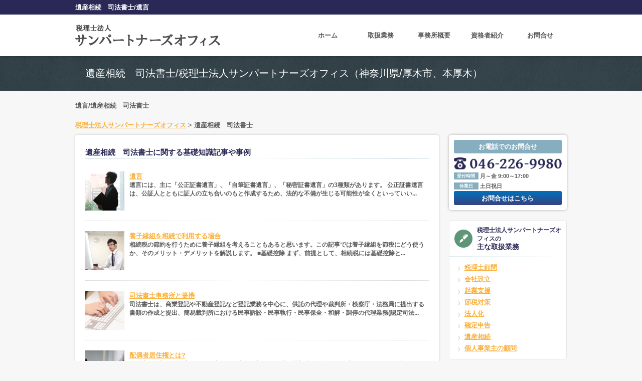

--- FILE ---
content_type: text/html
request_url: http://sunpart.jp/kw/192/
body_size: 23664
content:
<!doctype html>
<html lang="ja">
<head>
<meta charset="utf-8">
<meta http-equiv="X-UA-Compatible" content="IE=Edge, chrome=1">
<meta name="viewport" content="width=device-width, initial-scale=1.0">

<meta name="Keywords" content="遺産相続　司法書士,相続税、資産税,確定申告、税務顧問,会社設立、起業支援、法人化、資金調達" />
<meta name="Description" content="遺産相続　司法書士/税理士法人サンパートナーズオフィス（神奈川県/厚木市、本厚木）/神奈川県厚木市旭町1-22-8 FMビル1F" />
<title>遺産相続　司法書士/税理士法人サンパートナーズオフィス（神奈川県/厚木市、本厚木）</title>


<meta name="format-detection" content="telephone=no"><link rel="stylesheet" href="../../common/css/html5reset.css">
<link rel="stylesheet" href="../../common/css/common.css">
<link rel="stylesheet" href="../../common/css/format.css">
<script src="../../common/js/jquery-1.11.1.min.js"></script>
<script src="../../common/js/jquery-migrate-1.2.1.min.js"></script>
<script src="../../common/js/jquery.zrssfeed.js"></script>
<script src="../../common/js/script.js"></script>
<script src="../../common/js/random.js"></script>
<script src="../../common/js/header.js"></script>

<!-- Local CSS/JS -->
<link rel="stylesheet" href="../../common/css/keyword.css">


<!--[if lt IE 9]>
<link rel="stylesheet" href="../../common/css/ie8fix.css">
<script src="../../common/js/html5shiv.min.js"></script>
<script src="../../common/js/respond.min.js"></script>
<![endif]-->

<!-- Debug>
<link rel="stylesheet" href="../../common/css/w-flat_debug.css">
<script src="../../common/js/w-flat_debug.js"></script>
<!enddebug-->


<script>
(function(w,d,s,l,i){w[l]=w[l]||[];w[l].push({'gtm.start':new Date().getTime(),event:'gtm.js'});var f=d.getElementsByTagName(s)[0],j=d.createElement(s),dl=l!='dataLayer'?'&l='+l:'';j.async=true;j.src='https://www.googletagmanager.com/gtm.js?id='+i+dl;f.parentNode.insertBefore(j,f);})(window,document,'script','dataLayer','GTM-K2CF64D');
</script>

</head>

<body class="double">
<noscript><iframe src="https://www.googletagmanager.com/ns.html?id=GTM-K2CF64D" height="0" width="0" style="display:none;visibility:hidden"></iframe></noscript>
<div id="container">
<header id="header">
	<div class="lead">
	<p>
遺産相続　司法書士/遺言

	</p>
</div>	<div id="headnav" class="cfx">
		<h1><a href="../../"><img src="../../common/img/header/logo.png" width="289" height="43" alt="税理士法人サンパートナーズオフィス"></a></h1>
		<nav id="gnav">
			<ul>
				<li><a href="../../">ホーム</a></li>
				<li><a href="../../field/">取扱業務</a></li>
				<li><a href="../../company/">事務所概要</a></li>
				<li><a href="../../staff/">資格者紹介</a></li>
				<li><a href="../../inq/">お問合せ</a></li>
			</ul>
		</nav>
	</div>
</header>
<!-- //header -->
<div id="splash" class="splash_02"><div class="inr">
	<div id="catch">
			<h2>遺産相続　司法書士/税理士法人サンパートナーズオフィス（神奈川県/厚木市、本厚木）</h2>
		</div>
	</div></div>
<!-- //splash -->
<div class="comments">
	<p>
遺言/遺産相続　司法書士

	</p>
</div>
<!-- //comments -->
<div class="pankz">
	<ol>
				<li><a href="../../">税理士法人サンパートナーズオフィス</a> &gt;</li>
					<li>遺産相続　司法書士</li>
				</ol>
</div>
<div id="eye-c"></div>

<div id="contents" class="cfx">
	<div id="main">
		<div id="eye-m"></div>
		<section class="mfrm">
			<header class="mhead">遺産相続　司法書士に関する基礎知識記事や事例</header>
			<article class="mbody cfx">
	<ul class="casestudy">
		<li class="cfx">
		<a href="../../27/"><img src="../../common/img/contents/news_img06.png" width="78" height="78" alt="遺言">遺言</a>
		<p>遺言には、主に「公正証書遺言」、「自筆証書遺言」、「秘密証書遺言」の3種類があります。 公正証書遺言は、公証人とともに証人の立ち合いのもと作成するため、法的な不備が生じる可能性が全くといっていい...</p></li>
		<li class="cfx">
		<a href="../../53/"><img src="../../common/img/contents/news_img11.png" width="78" height="78" alt="養子縁組を相続で利用する場合">養子縁組を相続で利用する場合</a>
		<p>相続税の節約を行うために養子縁組を考えることもあると思います。この記事では養子縁組を節税にどう使うか、そのメリット・デメリットを解説します。  ■基礎控除 まず、前提として、相続税には基礎控除と...</p></li>
		<li class="cfx">
		<a href="../../20/"><img src="../../common/img/contents/news_img12.png" width="78" height="78" alt="司法書士事務所と提携">司法書士事務所と提携</a>
		<p>司法書士は、商業登記や不動産登記など登記業務を中心に、供託の代理や裁判所・検察庁・法務局に提出する書類の作成と提出、簡易裁判所における民事訴訟・民事執行・民事保全・和解・調停の代理業務(認定司法...</p></li>
		<li class="cfx">
		<a href="../../42/"><img src="../../common/img/contents/news_img02.png" width="78" height="78" alt="配偶者居住権とは?">配偶者居住権とは?</a>
		<p>配偶者居住権とは、亡くなった者の配偶者が、相続開始時に被相続人が所有する建物に居住していた場合に、終身その建物を無償で使用収益できる権利で、相続時の配偶者の保護を目的とする制度の一つです。  従...</p></li>
		<li class="cfx">
		<a href="../../29/"><img src="../../common/img/contents/news_img01.png" width="78" height="78" alt="不動産売買">不動産売買</a>
		<p>遺産相続の際に換価分割を選択した場合には不動産売却を行ない、現金で分割して相続することが出来ます。また、現物分割や代償分割を行なった場合でも、不動産を相続した後に管理が難しく、売却するようなケー...</p></li>
		<li class="cfx">
		<a href="../../31/"><img src="../../common/img/contents/news_img14.png" width="78" height="78" alt="相続放棄">相続放棄</a>
		<p>相続財産の対象にはプラスの財産もマイナスの財産も含まれます。そのため、預貯金や有価証券、不動産などのプラスの財産のほか、借金や損害賠償債務などのマイナスの財産も遺産相続の時には受け継ぐことになり...</p></li>
		<li class="cfx">
		<a href="../../26/"><img src="../../common/img/contents/news_img03.png" width="78" height="78" alt="相続税対策">相続税対策</a>
		<p>相続税対策は、早いうちに行なうことが肝心です。早いうちに相続税対策を始めることによって、計画的に対策を行ない、節税効果をより高めることができます。相続税対策の方法としては、生命保険を活用した対策...</p></li>
		<li class="cfx">
		<a href="../../28/"><img src="../../common/img/contents/news_img05.png" width="78" height="78" alt="事業譲渡">事業譲渡</a>
		<p>相続税対策として株式会社を設立することがあります。特に賃貸経営や駐車場経営をしている場合には、個人事業主ではなく会社として管理や経営をすることにより、日々の経営の中で節税をできるほか、相続時の相...</p></li>
		</ul>
</article>		</section>
		<!-- //mfrm -->

		<section id="caseexample" class="mfrm">
	<header class="mhead">税理士法人サンパートナーズオフィスが提供する基礎知識と事例</header>
	<article class="mbody">
		<ul class="cfx" randomdisplay="6">
					<li><a href="../../69/"><img src="../../common/img/contents/news_img11.png" width="68" height="68" alt="会社設立時の資本金はいくらにするべき?決め方や注意点など">会社設立時の資...</a>
				<p> 個人事業主の方で会社設立を検討されていらっしゃる方や、会社員をや...</p></li>
					<li><a href="../../25/"><img src="../../common/img/contents/news_img09.png" width="68" height="68" alt="賃貸経営">賃貸経営</a>
				<p>賃貸経営を行ないアパート収入・賃貸収入を得ている場合には、物件の管...</p></li>
					<li><a href="../../13/"><img src="../../common/img/contents/news_img02.png" width="68" height="68" alt="合同会社">合同会社</a>
				<p>合同会社は、別名「日本版LLC」とも呼ばれ、2006年施行の新会社...</p></li>
					<li><a href="../../21/"><img src="../../common/img/contents/news_img03.png" width="68" height="68" alt="弁護士事務所と提携">弁護士事務所と提携</a>
				<p>弁護士は、ほとんどの法律事務を処理することができ、幅広い分野にわた...</p></li>
					<li><a href="../../53/"><img src="../../common/img/contents/news_img11.png" width="68" height="68" alt="養子縁組を相続で利用する場合">養子縁組を相続...</a>
				<p>相続税の節約を行うために養子縁組を考えることもあると思います。この...</p></li>
					<li><a href="../../72/"><img src="../../common/img/contents/news_img04.png" width="68" height="68" alt="会社設立時に活用できる補助金の種類と特徴">会社設立時に活...</a>
				<p> 会社を設立する際には、初期費用や運転資金などさまざまな資金が必要...</p></li>
					<li><a href="../../63/"><img src="../../common/img/contents/news_img05.png" width="68" height="68" alt="自己資金なしでも起業時の創業融資は受けられる?">自己資金なしで...</a>
				<p> 起業に関するご相談は多く頂戴しますが、中でも多く頂戴するご相談は...</p></li>
					<li><a href="../../26/"><img src="../../common/img/contents/news_img03.png" width="68" height="68" alt="相続税対策">相続税対策</a>
				<p>相続税対策は、早いうちに行なうことが肝心です。早いうちに相続税対策...</p></li>
					<li><a href="../../38/"><img src="../../common/img/contents/news_img06.png" width="68" height="68" alt="確定申告する際の必要書類とは">確定申告する際...</a>
				<p>確定申告とは、個人事業主などの方が一年の収入や所得税の納税額を申告...</p></li>
				</ul>
	</article>
</section>
	</div>
	<!-- //main -->

	<aside id="side" class="cfx">
		<div id="side-a">
				<section id="contacts">
	<h3>お電話でのお問合せ</h3>
		<a href="tel:0462269980"><img class="fit" src="../../common/img/splash/tel.png" width="215" height="auto" alt="TEL:046-226-9980"></a>
		<dl class="cfx">
		<dt>受付時間</dt>
		<dd>月～金 9:00～17:00</dd>
	</dl>
	<dl class="cfx">
		<dt>休業日</dt>
		<dd>土日祝日</dd>
	</dl>
	<a class="btn" href="../../inq/"><span class="tel_btn">お問合せはこちら</span></a>
</section>
<section id="ctg_02" class="sfrm">
	<header class="shead"><span class="qdw">税理士法人サンパートナーズオフィスの</span><br />主な取扱業務</header>
	<article class="sbody">
		<ul class="anclist">
					<li><a href="../../c/1/">税理士顧問</a></li>
					<li><a href="../../c/2/">会社設立</a></li>
					<li><a href="../../c/3/">起業支援</a></li>
					<li><a href="../../c/4/">節税対策</a></li>
					<li><a href="../../c/5/">法人化</a></li>
					<li><a href="../../c/6/">確定申告</a></li>
					<li><a href="../../c/7/">遺産相続</a></li>
					<li><a href="../../c/8/">個人事業主の顧問</a></li>
				</ul>
	</article>
</section>		</div>

		<div id="side-b">
			<section id="ctg_03" class="sfrm">
	<header class="shead"><span class="qdw">税理士法人サンパートナーズオフィス</span><br />よく検索されるキーワード</header>
	<article class="sbody">
		<dl class="accordion">
								<dt>会社設立</dt>
			<dd>
				<ul class="accordionlist">
										<li><a href="../../kw/55/">合同会社　会社名</a></li>
										<li><a href="../../kw/73/">株式会社　設立</a></li>
										<li><a href="../../kw/57/">法人　合同会社</a></li>
										<li><a href="../../kw/90/">会社設立　資本金</a></li>
										<li><a href="../../kw/81/">企業　資金調達</a></li>
										<li><a href="../../kw/75/">一般法人　設立</a></li>
										<li><a href="../../kw/40/">合同会社　設立　流れ</a></li>
										<li><a href="../../kw/88/">会社設立　費用　経費</a></li>
										<li><a href="../../kw/33/">合同会社　設立　必要書類</a></li>
										<li><a href="../../kw/30/">合同会社　メリット</a></li>
										<li><a href="../../kw/59/">会社設立　手続き</a></li>
										<li><a href="../../kw/27/">合同会社</a></li>
										<li><a href="../../kw/78/">起業　資金調達</a></li>
										<li><a href="../../kw/89/">マイクロ法人　メリット</a></li>
										<li><a href="../../kw/66/">起業　手続き</a></li>
										<li><a href="../../kw/63/">株式会社　設立　手続き</a></li>
										<li><a href="../../kw/20/">法人成り</a></li>
										<li><a href="../../kw/46/">会社設立　費用　合同会社</a></li>
										<li><a href="../../kw/84/">中小企業　融資</a></li>
										<li><a href="../../kw/71/">会社　手続き</a></li>
									</ul>
			</dd>
											<dt>地域</dt>
			<dd>
				<ul class="accordionlist">
										<li><a href="../../kw/246/">厚木市　節税対策</a></li>
										<li><a href="../../kw/259/">小田原市　法人化</a></li>
										<li><a href="../../kw/267/">本厚木　税理士顧問</a></li>
										<li><a href="../../kw/241/">東京都　法人化</a></li>
										<li><a href="../../kw/254/">海老名市　確定申告</a></li>
										<li><a href="../../kw/276/">厚木市　資金調達</a></li>
										<li><a href="../../kw/233/">神奈川県　起業支援</a></li>
										<li><a href="../../kw/269/">本厚木　起業支援</a></li>
										<li><a href="../../kw/274/">本厚木　融資</a></li>
										<li><a href="../../kw/249/">海老名市　税理士顧問</a></li>
										<li><a href="../../kw/271/">本厚木　法人化</a></li>
										<li><a href="../../kw/240/">東京都　節税対策</a></li>
										<li><a href="../../kw/273/">本厚木　資金調達</a></li>
										<li><a href="../../kw/250/">海老名市　会社設立</a></li>
										<li><a href="../../kw/256/">小田原市　会社設立</a></li>
										<li><a href="../../kw/275/">本厚木　顧問税理士</a></li>
										<li><a href="../../kw/234/">神奈川県　節税対策</a></li>
										<li><a href="../../kw/263/">藤沢市　起業支援</a></li>
										<li><a href="../../kw/228/">海老名市　税理士法人</a></li>
										<li><a href="../../kw/236/">神奈川県　確定申告</a></li>
									</ul>
			</dd>
											<dt>法人化</dt>
			<dd>
				<ul class="accordionlist">
										<li><a href="../../kw/124/">フランチャイズ　契約</a></li>
										<li><a href="../../kw/121/">法人成り　手続き</a></li>
										<li><a href="../../kw/120/">法人成り　消費税</a></li>
										<li><a href="../../kw/116/">フランチャイズ</a></li>
										<li><a href="../../kw/118/">法人化　タイミング</a></li>
										<li><a href="../../kw/122/">法人成り　メリット</a></li>
										<li><a href="../../kw/125/">法人成　メリット　デメリット</a></li>
										<li><a href="../../kw/123/">法人成り　タイミング</a></li>
										<li><a href="../../kw/119/">法人　成り</a></li>
										<li><a href="../../kw/117/">賃貸経営</a></li>
									</ul>
			</dd>
											<dt>相続税(個人)</dt>
			<dd>
				<ul class="accordionlist">
										<li><a href="../../kw/165/">貴金属　相続</a></li>
										<li><a href="../../kw/194/">司法書士　遺産相続</a></li>
										<li><a href="../../kw/147/">不動産売却</a></li>
										<li><a href="../../kw/205/">事業承継計画</a></li>
										<li><a href="../../kw/197/">承継者</a></li>
										<li><a href="../../kw/164/">自動車　相続</a></li>
										<li><a href="../../kw/176/">遺産分割対象</a></li>
										<li><a href="../../kw/155/">相続税に強い</a></li>
										<li><a href="../../kw/188/">遺産相続とは</a></li>
										<li><a href="../../kw/156/">遺産継承</a></li>
										<li><a href="../../kw/181/">代償分割</a></li>
										<li><a href="../../kw/201/">事業継承　事業承継</a></li>
										<li><a href="../../kw/162/">小切手　相続</a></li>
										<li><a href="../../kw/146/">事業譲渡</a></li>
										<li><a href="../../kw/163/">有価証券　相続</a></li>
										<li><a href="../../kw/198/">事業承継　相続</a></li>
										<li><a href="../../kw/170/">税金　相続</a></li>
										<li><a href="../../kw/183/">遺産相続</a></li>
										<li><a href="../../kw/213/">相続税　配偶者控除</a></li>
										<li><a href="../../kw/172/">損害賠償債務　相続</a></li>
									</ul>
			</dd>
											<dt>確定申告(個人)</dt>
			<dd>
				<ul class="accordionlist">
										<li><a href="../../kw/129/">確定申告　医療費控除</a></li>
										<li><a href="../../kw/139/">確定申告　領収書　不要</a></li>
										<li><a href="../../kw/128/">書面添付実施</a></li>
										<li><a href="../../kw/130/">確定申告　やり方</a></li>
										<li><a href="../../kw/136/">確定申告　郵送</a></li>
										<li><a href="../../kw/140/">領収書　保管期限</a></li>
										<li><a href="../../kw/127/">確定申告</a></li>
										<li><a href="../../kw/134/">確定申告　ネット</a></li>
										<li><a href="../../kw/126/">個人</a></li>
										<li><a href="../../kw/133/">確定申告　時期</a></li>
										<li><a href="../../kw/135/">確定申告　スマホ</a></li>
										<li><a href="../../kw/137/">確定申告　いつまで</a></li>
										<li><a href="../../kw/131/">確定申告　必要書類</a></li>
										<li><a href="../../kw/132/">確定申告　期間</a></li>
										<li><a href="../../kw/138/">青色申告　白色申告　違い</a></li>
									</ul>
			</dd>
											<dt>税理士顧問</dt>
			<dd>
				<ul class="accordionlist">
										<li><a href="../../kw/2/">月次顧問</a></li>
										<li><a href="../../kw/17/">資金繰り　改善</a></li>
										<li><a href="../../kw/9/">経理　外注</a></li>
										<li><a href="../../kw/19/">顧問税理士　契約</a></li>
										<li><a href="../../kw/18/">経営分析　指標</a></li>
										<li><a href="../../kw/3/">簡易顧問</a></li>
										<li><a href="../../kw/13/">税務調査　税理士</a></li>
										<li><a href="../../kw/4/">顧問料　安い</a></li>
										<li><a href="../../kw/7/">税務相談　初回無料</a></li>
										<li><a href="../../kw/8/">経理　アウトソーシング</a></li>
										<li><a href="../../kw/11/">税務調査　期間</a></li>
										<li><a href="../../kw/12/">税務調査　個人事業主</a></li>
										<li><a href="../../kw/16/">資金繰り　ショート</a></li>
										<li><a href="../../kw/14/">税務調査　流れ</a></li>
										<li><a href="../../kw/10/">顧問　税理士</a></li>
										<li><a href="../../kw/1/">税務顧問</a></li>
										<li><a href="../../kw/5/">ワンストップサービス</a></li>
										<li><a href="../../kw/6/">サンニュース</a></li>
										<li><a href="../../kw/15/">中小企業　資金繰り</a></li>
									</ul>
			</dd>
											<dt>節税対策</dt>
			<dd>
				<ul class="accordionlist">
										<li><a href="../../kw/112/">税金対策　法人</a></li>
										<li><a href="../../kw/110/">生命保険　相続税</a></li>
										<li><a href="../../kw/105/">節税対策　法人</a></li>
										<li><a href="../../kw/99/">節税対策</a></li>
										<li><a href="../../kw/107/">個人事業主　節税</a></li>
										<li><a href="../../kw/108/">減価償却　計算</a></li>
										<li><a href="../../kw/104/">不動産会社と提携</a></li>
										<li><a href="../../kw/106/">不動産投資　節税</a></li>
										<li><a href="../../kw/109/">減価償却　資産</a></li>
										<li><a href="../../kw/100/">土地活用</a></li>
										<li><a href="../../kw/102/">損害保険</a></li>
										<li><a href="../../kw/101/">生命保険</a></li>
										<li><a href="../../kw/111/">生命保険　相続　対策</a></li>
										<li><a href="../../kw/115/">合同会社　税金</a></li>
										<li><a href="../../kw/114/">合同会社　節税</a></li>
										<li><a href="../../kw/113/">役員報酬　節税</a></li>
										<li><a href="../../kw/103/">保険　活用</a></li>
									</ul>
			</dd>
											<dt>起業支援</dt>
			<dd>
				<ul class="accordionlist">
										<li><a href="../../kw/93/">起業支援</a></li>
										<li><a href="../../kw/96/">司法書士事務所と提携</a></li>
										<li><a href="../../kw/94/">社会保険労務士</a></li>
										<li><a href="../../kw/98/">創業融資　自己資金なし</a></li>
										<li><a href="../../kw/97/">弁護士事務所と提携</a></li>
										<li><a href="../../kw/95/">社会保険労務士と提携</a></li>
									</ul>
			</dd>
											<dt>顧問(個人)</dt>
			<dd>
				<ul class="accordionlist">
										<li><a href="../../kw/218/">個人事業主　税金</a></li>
										<li><a href="../../kw/224/">インボイス制度　フリー ランス</a></li>
										<li><a href="../../kw/214/">個人</a></li>
										<li><a href="../../kw/221/">個人事業主　消費税</a></li>
										<li><a href="../../kw/215/">個人事業主</a></li>
										<li><a href="../../kw/219/">個人事業主　確定申告</a></li>
										<li><a href="../../kw/217/">自計化</a></li>
										<li><a href="../../kw/216/">コンビニ経営者</a></li>
										<li><a href="../../kw/223/">インボイス制度　とは</a></li>
										<li><a href="../../kw/220/">個人事業主　経費</a></li>
										<li><a href="../../kw/222/">個人事業主　節税</a></li>
									</ul>
			</dd>
							</dl>
	</article>
</section>		</div>
	</aside>
	<!-- //side -->

</div>
<!-- //contents -->

<div class="comments">
	<p>
遺言|遺産相続　司法書士

	</p>
</div>
<!-- //comments -->
<footer id="footer">
	<div class="lead">
	<p>
遺言/遺産相続　司法書士

	</p>
</div>	<div id="footnav" class="cfx">
		<nav id="fnav">
			<ul class="cfx">
				<li><a href="../../privacypolicy/">プライバシーポリシー</a></li>
				<li><a href="../../inq/">お問合せ</a></li>
			</ul>
		</nav>
		<p class="copyright">&copy; 税理士法人サンパートナーズオフィス All rights Reserved.</p>
	</div>
</footer>
<!-- //footer -->

<p id="pagetop"><a href="javascript:void(0);">ページトップへ</a></p>
</div>
<!-- //container -->
</body>
</html>

--- FILE ---
content_type: text/css
request_url: http://sunpart.jp/common/css/common.css
body_size: 30114
content:
@charset "utf-8";

/*=========================================================== */
/* Common Setteing
============================================================= */

body {
	margin: 0;
	padding: 0;
	background: #f7f7f7;
	line-height: 1.5;
	font-size: 13px;
	color: #5a5a5a;
	font-weight: 600;
	font-family:Avenir , "Open Sans" , "Helvetica Neue" , Helvetica , Arial , Verdana , Roboto , "游ゴシック" , "Yu Gothic" , "游ゴシック体" , "YuGothic" , "ヒラギノ角ゴ Pro W3" , "Hiragino Kaku Gothic Pro" , "Meiryo UI" , "メイリオ" , Meiryo , "ＭＳ Ｐゴシック" , "MS PGothic" , sans-serif;
}

/* base font size */
/*
8px =>	66%
9px =>	76%
10px =>	84%
11px =>	92%
12px =>	100% (base size)
13px =>	108%
14px =>	116%
15px =>	124%
16px =>	132%
17px =>	140%
18px =>	148%
20px =>	166%
24px =>	200%
*/

/* Link Color */
a:link {
	color: #fbb03b;
	text-decoration: underline;

	-webkit-transition: all 0.4s ease;
	-moz-transition: all 0.4s ease;
	-o-transition: all 0.4s ease;
	transition: all 0.4s ease;
}
a:visited {	color: #fbb03b; text-decoration: underline;}
a:hover {	color: #fb4f3b; text-decoration: none;}
a:active {	color: #fb4f3b; text-decoration: none;}

/* bottom space fix for img */
img { vertical-align: bottom; }


/*=========================================================== */
/* clearfix
============================================================= */
/* Modern browsers like Firefox, Safari, Opera */
.cfx:after {
	content: ".";
	display: block;
	height: 0;
	clear: both;
	visibility: hidden;
}
/* IE 7 and MacIE*/
.cfx {	display: inline-block;}

/* Hides from IE-mac \*/
* html .cfx {	height: 1%;}
.cfx {	display: block;}
/* End hide from IE-mac */



/*=========================================================== */
/* container
============================================================= */
#container {
	position: relative;
	min-width: 1000px;
	padding-top: 110px;
}


@media only screen and (min-width: 0px) and (max-width:480px) {
	#container {
		min-width: 320px;
		width: auto;
		padding-top: 0;
	}

}



/*=========================================================== */
/* header
============================================================= */
#header {
	position: fixed;
	z-index: 9999;
	left: 0;
	top: 0;
	width: 100%;
	min-width: 1000px;
	background-color: #FFFFFF;
	-webkit-box-shadow: 0 0 5px 0 rgba(0,0,0,0.3);
	box-shadow: 0 0 5px 0 rgba(0,0,0,0.3);
}

@media only screen and (min-width: 0px) and (max-width:480px) {
	#header {
		position: static;
		width: 100%;
		min-width: 320px;
	}
}

/* lead
------------------------------------------------------------- */
#header .lead {
	min-width: 1000px;
	margin: 0 auto;
	background-color: #292856;
}
#header .lead p {
	width: 980px;
	min-width: 980px;
	margin: 0 auto;
	padding: 5px 0;
	color: #fff;
}

@media only screen and (min-width: 0px) and (max-width:480px) {

	#header .lead {
		min-width: 320px;
	}
	#header .lead p {
		width: auto;
		min-width: 280px;
		padding: 5px;
	}
}


/* header navi
------------------------------------------------------------- */
#headnav {
	width: 980px;
	min-width: 980px;
	margin: 0 auto;
	padding-left:10px;
	padding-right:10px;
}
#headnav h1 {
	float: left;
	margin-top: 20px;
	margin-bottom: 20px;
}
#headnav nav {
	float: right;
}
#headnav nav ul {
	width: 530px;
	height: 20px;
}
#headnav nav ul li {
	display: table;
	float: left;
	width:20%;
}
#headnav nav ul li.current {
}
#headnav nav ul li:hover {
}
#headnav nav ul li a {
	display: table-cell;
	overflow: hidden;
	width: 100%;
	height: 100%;
	text-align: center;
	vertical-align: middle;
	padding-top: 32px;
	padding-bottom: 30px;
	padding-left: 20px;
	padding-right: 20px;
	text-decoration: none;
	color: #555555;
	font-size: 100%;
	/*border-right:solid 1px #ffffff;*/
}

#headnav nav ul li.current a,
#headnav nav ul li a:hover {
	background-color: #f7f7f7;
	color: #0071bc;
}
#headnav nav ul li a:active {
	color: #29abe2;
}

@media only screen and (min-width: 0px) and (max-width:480px) {

	#headnav {
		width: auto;
		min-width: 320px;
		padding-left:0px;
		padding-right:0px;
	}
	#headnav h1 {
		float: none;
		margin: 0 auto;
		padding: 20px 0;
		text-align: center;
	}
	#headnav h1 a img {
		max-width:95%;
		height:auto;
	}
	#headnav nav {
		float: none;
	}
	#headnav nav ul {
		width: auto;
		height: 46px;
		margin-top: 0;
	}
	#headnav nav ul li {
		display: table;
		float: left;
		width: 20%;
		height: auto;
	}
	#headnav nav ul li a {
		display: table-cell;
		overflow: hidden;
		width: 100%;
		height: 100%;
		padding: 15px 0;
		font-size: 92%;
		background: none !important;
	}
		/* IE7fix */
		*:first-child+html #headnav nav ul li a {
			display: block;
			zoom: 1;
			width: 20%;
			height: 44px;
			padding-top: 22px;
			vertical-align: middle;
		}

}



/*=========================================================== */
/* splash
============================================================= */
#splash {
	background-repeat: repeat;
	background-image: url(../img/footer/bg_foot.jpg);
}
#splash .inr {
	position: relative;
	width: 980px;
	min-width: 980px;
	margin: 0 auto;
	padding: 20px 10px;
}

@media only screen and (min-width: 0px) and (max-width:480px) {
	#splash {
		height: auto;
		background-repeat: no-repeat;
		background-position: center bottom;
	}
	.splash_02 {
		/*background-image: url(../img/splash/splash_default02.jpg);*/
	}
	.splash_03 {
		background-image: url(../img/splash/splash_default03.jpg);
	}
	#splash .inr {
		position: static;
		width: auto;
		min-width: 320px;
		padding: 0 0 0;
	}
}




/* catch copy
------------------------------------------------------------- */
#catch {
	position: static;

}
#catch h2 {
	font-weight: normal;
	font-size: 150%;
	color: #fff;
	padding-left:20px;
}

@media only screen and (min-width: 0px) and (max-width:480px) {
	#catch {
		position: static;
	}
	#catch h2 {
		margin-bottom: 0;
		padding-top:10px;
		padding-bottom:10px;
		padding-left:10px;
		padding-right:10px;
		font-size: 148%;
		text-align: center;
	}
	#catch p br {
		display: none;
	}
}


/* contacts
------------------------------------------------------------- */
#contacts {
	margin-top: 20px;
	padding: 10px;
}
#contacts dl {
	width: 100%;
	line-height: 1;
	font-size: 92%;
	margin: 3px 0;
}
#contacts dl dt {
	float: left;
	margin-top: 3px;
	padding: 3px;
	background-color: #86aebf;
	color: #fff;
	text-align: center;
	font-size: 75%;
	width:20%;
}
#contacts dl dd {
	float: left;
	width: auto;
	margin-top: 5px;
	padding-left: 3px;
	padding-right: 3px;
	font-size: 90%;
}
#contacts p {
	font-size: 11px;
	margin-bottom: 5px;
}
#contacts h3 {
	margin-bottom: 8px;
	padding: 4px 0;
	background-color: #86aebf;
	text-align: center;
	color: #fff;
	font-weight:bold;

	-webkit-border-radius: 3px;
	border-radius: 3px;
}

@media only screen and (min-width: 0px) and (max-width:480px) {
	#contacts {
		position: static;
		height: auto;
		width: auto;
		margin: 10px 0;
		background-color: #FFFFFF;
	}
	#contacts dl {
	}
	#contacts dl dt {
		width: 92px;
	}
	#contacts dl dd {
		width: auto;
	}

}


/*=========================================================== */
/* comments
============================================================= */
.comments {
	clear: both;
	width: 980px;
	margin: 0 auto;
	padding: 20px 10px 20px;
}

@media only screen and (min-width: 0px) and (max-width:480px) {
	.comments {
		clear: both;
		width: auto;
		min-width: 300px;
		padding: 5px 10px;
	}
}



/*=========================================================== */
/* contents
============================================================= */
/* contents layout
------------------------------------------------------------- */
#contents {
	position: relative;
	width: 980px;
	margin: 0 auto;
}
#main {
	float: left;
	width: 74%;
	margin-right: -26%;
	padding-right: 26%
}
#side {
	float: right;
	width: 24%;
}

@media only screen and (min-width: 0px) and (max-width:480px) {
	#contents {
		width: auto;
		min-width: 300px;
		padding: 10px;
	}
	#main {
		float: none;
		width: auto;
	}
	#side {
		float: none;
		width: auto;
		margin-top: 10px;
	}
}



/* layout changer
------------------------------------------------------------- */
/* single mode */
body.single #main {	width: 100%;}
body.single #side {	width: 100%;}
body.single #side #side-a { width: 100%;}
body.single #side #side-b { width: 100%;}

@media only screen and (min-width: 0px) and (max-width:480px) {

}


/* double mode */
body.double #main {
	float: left;
	width: 74%;
	margin-right: -26%;
	padding-right: 26%
}
body.double #side {
	float: right;
	width: 24%;
}
body.double #side #side-a { width: auto;}
body.double #side #side-b { width: auto;}

body.double #side #contacts {
	background-color: #ffffff;
	border-radius: 5px;
	box-shadow: 0px 0px 5px 0px rgba(0,0,0,0.3);
	-moz-box-shadow: 0px 0px 5px 0px rgba(0,0,0,0.3);
	-webkit-box-shadow: 0px 0px 5px 0px rgba(0,0,0,0.3);
}

@media only screen and (min-width: 0px) and (max-width:480px) {
	body.double #main {
		float: none;
		width: 100%;
		margin-right: 0;
		padding-right: 0;
	}
	body.double #side {
		float: none;
		width: 100%;
	}
}


/* double-l mode */
body.double-l #main {
	float: right;
	width: 74%;
	margin-left: -26%;
	padding-left: 26%
}
body.double-l #side {
	float: left;
	width: 24%;
}
body.double-l #side #side-a { width: auto;}
body.double-l #side #side-b { width: auto;}

@media only screen and (min-width: 0px) and (max-width:480px) {
	body.double-l #main {
		float: none;
		width: 100%;
		margin-left: 0;
		padding-left: 0;
	}
	body.double-l #side {
		float: none;
		width: 100%;
	}
}


/* multi mode */
body.multi #main {
	float: left;
	width: 100%;
	margin-right: -26%;
}
body.multi #main > section,
body.multi #main > article,
body.multi #main > div {
	width: auto;
	margin-left: 26%;
	margin-right: 26%;
}
body.multi #side {
	float: right;
	clear: right;
	width: 24%;
}
body.multi #side #side-a {
	position: absolute;
	top: 0;
	left: 0;
	width: 24%;
	margin: 0;
}
body.multi #side #side-b {
	position: absolute;
	top: 0;
	right: 0;
	width: 24%;
}

@media only screen and (min-width: 0px) and (max-width:480px) {
	body.multi #main {
		float: none;
		width: 100%;
		margin-right: 0;
	}
	body.multi #main > section,
	body.multi #main > article,
	body.multi #main > div {
		width: auto;
		margin-left: 0;
		margin-right: 0;
	}
	body.multi #side {
		float: none;
		clear: none;
		width: auto;
	}
	body.multi #side #side-a {
		position: static;
		width: auto;
		margin: 0;
	}
	body.multi #side #side-b {
		position: static;
		width: auto;
		margin-top: 10px;
	}
}



/* multi2 mode */
body.multi2 #main {
	float: left;
	width: 48%;
	margin: 0;
	padding: 0;
}
body.multi2 #main > section,
body.multi2 #main > article,
body.multi2 #main > div {
	width: auto;
}
body.multi2 #side {
	float: right;
	width: 50%;
}
body.multi2 #side #side-a {
	float: left;
	width: 48%;
}
body.multi2 #side #side-b {
	float: right;
	width: 48%;
}

@media only screen and (min-width: 0px) and (max-width:480px) {
	body.multi2 #main {
		float: none;
		width: auto;
		margin: 0;
		padding: 0;
	}
	body.multi2 #side {
		float: none;
		width: auto;
	}
	body.multi2 #side #side-a {
		float: none;
		width: auto;
	}
	body.multi2 #side #side-b {
		float: none;
		width: auto;
		margin-top: 10px;
	}
}




/* multi2-l mode */
body.multi2-l #main {
	float: right;
	width: 48%;
	margin: 0;
	padding: 0;
}
body.multi2-l #main > section,
body.multi2-l #main > article,
body.multi2-l #main > div {
	width: auto;
}
body.multi2-l #side {
	float: left;
	width: 50%;
}
body.multi2-l #side #side-a {
	float: left;
	width: 48%;
}
body.multi2-l #side #side-b {
	float: right;
	width: 48%;
}

@media only screen and (min-width: 0px) and (max-width:480px) {
	body.multi2-l #main {
		float: none;
		width: auto;
		margin: 0;
		padding: 0;
	}
	body.multi2-l #side {
		float: none;
		width: auto;
	}
	body.multi2-l #side #side-a {
		float: none;
		width: auto;
	}
	body.multi2-l #side #side-b {
		float: none;
		width: auto;
		margin-top: 10px;
	}
}




/* first contents margin cut
------------------------------------------------------------- */
#main > section:first-child,
#main > article:first-child,
#main > div:first-child,
body.double #side-a > section:first-child,
body.double #side-a > article:first-child,
body.double #side-a > div:first-child,
body.double-l #side-a > section:first-child,
body.double-l #side-a > article:first-child,
body.double-l #side-a > div:first-child,
body.multi #side-a > section:first-child,
body.multi #side-a > article:first-child,
body.multi #side-a > div:first-child,
body.multi #side-b > section:first-child,
body.multi #side-b > article:first-child,
body.multi #side-b > div:first-child,
body.multi2 #side-a > section:first-child,
body.multi2 #side-a > article:first-child,
body.multi2 #side-a > div:first-child,
body.multi2 #side-b > section:first-child,
body.multi2 #side-b > article:first-child,
body.multi2 #side-b > div:first-child,
body.multi2-l #side-a > section:first-child,
body.multi2-l #side-a > article:first-child,
body.multi2-l #side-a > div:first-child,
body.multi2-l #side-b > section:first-child,
body.multi2-l #side-b > article:first-child,
body.multi2-l #side-b > div:first-child {
	margin-top: 0 !important;
}
#main div#eye-m + section.mfrm,
#main div#eye-m + article,
#main div#eye-m + div {
	margin-top: 0 !important;
	margin-bottom: 20px;
}


/*=========================================================== */
/* main
============================================================= */

/* frame : main area
------------------------------------------------------------- */
#main .mfrm {
	margin-top: 20px;
	padding: 20px;
	background-color: #ffffff;
	border-radius: 5px;

	/* box-shadow */
	box-shadow:0px 0px 4px 0px rgba(0,0,0,0.2);
	-moz-box-shadow:0px 0px 4px 0px rgba(0,0,0,0.2);
	-webkit-box-shadow:0px 0px 4px 0px rgba(0,0,0,0.2);
}
#main .mfrm .mhead {
	padding: 5px 0 3px 0;
	border-bottom: 1px dotted #cce0e5;
	line-height: 1.3;
	font-size: 116%;
	color: #292856;
	font-weight: 600;
}
#main .mfrm .mbody {
	margin-top: 15px;
}
@media only screen and (min-width: 0px) and (max-width:480px) {
	body #main .mfrm {
		margin-top: 10px;
	}
}
/**/
.chead {
	padding-bottom: 10px;
	border-bottom: 1px solid #cccccc;
	font-size: 135%;
	text-align: center;
	color: #292856;
	font-weight: bolder;
	font-family:"Roboto Slab" , Garamond , "Times New Roman" , "游明朝" , "Yu Mincho" , "游明朝体" , "YuMincho" , "ヒラギノ明朝 Pro W3" , "Hiragino Mincho Pro" , "HiraMinProN-W3" , "HGS明朝E" , "ＭＳ Ｐ明朝" , "MS PMincho" , serif;
}
.top_mfrm {
	margin-bottom: 20px;
}

@media only screen and (min-width: 0px) and (max-width:480px) {
	.chead {
		font-size: 115%;
	}
}


/* inner frame : main area
------------------------------------------------------------- */
#main .inrfrm {
	margin-top: 20px;
	padding: 18px;
	background-color: #FFFFFF;
	border: 2px solid #DDDDDD;

	-webkit-border-radius: 5px;
	border-radius: 5px;
}





/* contents guide
------------------------------------------------------------- */
#contguide {}
#contguide .col2set .cols .mbody p {
	margin-top: 10px;
}

/* for single */
body.single #main #contguide .col2set {
	float: right;
	width: 490px;
}
body.single #main #contguide .col2set:first-child {
	float: left;
}
body.single #main #contguide .col2set .cols {
	width: 195px;
}
body.single #main #contguide .col2set .cols .fit {
	width: 100%;
	height: auto;
}

/* for double */
body.double #main #contguide .col2set,
body.double-l #main #contguide .col2set {
}
body.double #main #contguide .col2set .cols,
body.double-l #main #contguide .col2set .cols {
	width: 310px;
	height: auto;
}
body.double #main #contguide .col2set:first-child .cols {
	margin-top: 0;
}

/* for multi */
body.multi #main #contguide .col2set .cols,
body.multi2 #main #contguide .col2set .cols,
body.multi2-l #main #contguide .col2set .cols {
	float: none;
	width: auto;
}
body.multi #main #contguide .col2set .cols .fit,
body.multi2 #main #contguide .col2set .cols .fit,
body.multi2-l #main #contguide .col2set .cols .fit {
	width: 100%;
	height: auto;
}


@media only screen and (min-width: 0px) and (max-width:480px) {
	body.single #main #contguide .col2set {
		width: auto;
	}
	body.single #main #contguide .col2set .cols,
	body.double #main #contguide .col2set .cols,
	body.double-l #main #contguide .col2set .cols,
	body.multi #main #contguide .col2set .cols,
	body.multi2 #main #contguide .col2set .cols,
	body.multi2-l #main #contguide .col2set .cols {
		float: none;
		width: auto;
		margin-top: 10px;
	}
	body #main #contguide .col2set .cols {
		width: auto;
	}
	body.double #main #contguide .col2set:first-child .cols {
		margin-top: 10px;
	}
	body.double #main #contguide .col2set:first-child .cols:first-child {
		margin-top: 0;
	}

}





/* case
------------------------------------------------------------- */
#caseexample {}
#caseexample .mbody ul {
	width: auto;
	margin-left: -20px;
}
#caseexample .mbody ul li {
	float: left;
	overflow: hidden;
	width: 220px;
	height: 68px;
	margin-left: 20px;
	margin-bottom:10px;
	padding-top: 10px;
	padding-bottom: 0px;
	padding-left: 0px;
	padding-right: 0px;
}
#caseexample .mbody ul li img {
	float: left;
	margin-right: 10px;
}
#caseexample .mbody ul li p {
	font-size: 85%;
}

/* for single */
body.single #caseexample .mbody ul li {
	width: 306px;
}

/* for double */
body.double #caseexample .mbody ul li,
body.double-l #caseexample .mbody ul li {
	width: 213px;
}

/* for multi */
body.multi #caseexample .mbody ul,
body.multi2 #caseexample .mbody ul,
body.multi2-l #caseexample .mbody ul {
	width: auto;
	margin-left: 0;
}

body.multi #caseexample .mbody ul li,
body.multi2 #caseexample .mbody ul li,
body.multi2-l #caseexample .mbody ul li {
	width: 100%;
	margin-left: 0;
}

@media only screen and (min-width: 0px) and (max-width:480px) {
	#caseexample .mbody ul {
		width: auto;
		margin-left: 0;
	}
	#caseexample .mbody ul li {
		float: none;
		overflow: hidden;
		width: auto;
		height: auto;
		margin-left: 0;
		padding: 5px 0;
	}

	body.single #caseexample .mbody ul li,
	body.double #caseexample .mbody ul li,
	body.double-l #caseexample .mbody ul li,
	body.multi #caseexample .mbody ul li,
	body.multi2 #caseexample .mbody ul li,
	body.multi2-l #caseexample .mbody ul li {
		width: auto;
		margin-top: 10px;
	}


}


/* detail
------------------------------------------------------------- */
#detail {
}

#detail p {
	margin-top: 1em;
}






/*=========================================================== */
/* side
============================================================= */
/* side frame
------------------------------------------------------------- */
#side .sfrm {
	margin-top: 20px;
	background-color: #ffffff;
	border-radius: 5px;
	border: 1px solid #e6e6e6;
}
#side .sfrm .shead {
	min-height: 36px;
	padding: 10px 10px 10px 55px;
	background-color: #fff;
	background-position: 10px center;
	background-repeat: no-repeat;
	border-radius: 5px 5px 0 0 ;
	line-height: 1.3;
	font-size: 105%;
	font-weight: bold;
	color: #292856;
}
#side #ctg_01 .shead {
	background-image: url(../img/bullet/icoctg_01.png);
}
#side #ctg_02 .shead {
	background-image: url(../img/bullet/icoctg_02.png);
}
#side #ctg_03 .shead {
	background-image: url(../img/bullet/icoctg_03.png);
}


#side .sfrm .sbody {
	border-top: 1px dotted #cce0e5;
	padding: 10px;
}
#side li.side_category {
	margin-top: 10px;
}
#side li.side_category:first-child {
	margin-top: 0;
}
#side li.side_category a {
	text-decoration: none;
	background:none;
	padding-left: 0;
	font-size: 116%;
	color: #5a5a5a;
}
#side li.side_category a:hover {
	text-decoration: underline;
}

@media only screen and (min-width: 0px) and (max-width:480px) {
	#side .sfrm {
		margin-top: 10px;
	}
}

/* page top
------------------------------------------------------------- */
#pagetop {
	position: fixed;
	z-index: 1000;
	bottom: 110px;
	right: 10px;
}
#pagetop a {
	display: block;
	overflow: hidden;
	width: 50px;
	height: 0;
	padding-top: 50px;
	background-image: url(../img/footer/pagetop.png);
	background-position: left top;
	background-repeat: no-repeat;
	/*background-color:#ffffff;*/
}

@media only screen and (min-width: 0px) and (max-width:480px) {
	#pagetop {
		bottom: 5px;
		right: 5px;
	}
	#pagetop a {
		display: block;
		overflow: hidden;
		width: 25px;
		height: 0;
		padding-top: 25px;
		background-image: url(../img/footer/pagetop.png);
		background-position: center center;
		background-repeat: no-repeat;
		background-size: 25px 25px;
		/*background-color:#418211;*/
	}
}



/*=========================================================== */
/* footer
============================================================= */
#footer {
	padding-top: 10px;
	background: url(../img/footer/bg_foot.jpg) repeat;
}

/* lead
------------------------------------------------------------- */
#footer .lead {
	min-width: 980px;
	height: auto;
	margin: 0 auto;
	padding-left:10px;
	padding-right:10px;
}
#footer .lead p {
	width: 980px;
	min-width: 980px;
	margin: 0 auto;
	padding: 4px 0;
	color: #fff;
}
@media only screen and (min-width: 0px) and (max-width:480px) {
	#footer .lead {
		min-width: 300px;
		padding: 5px 10px;
	}
	#footer .lead p {
		width: auto;
		min-width: 300px;
	}
}


/* footer navi
------------------------------------------------------------- */
#footnav {
	width: 980px;
	min-width: 980px;
	padding: 20px 10px 20px;
	margin: 0 auto;
}

#footnav nav {
	float: left;
}
#footnav nav ul {
}
#footnav nav ul li {
	float: left;
	padding-left: 20px;
}
#footnav nav ul li:first-child {
	padding-left: 0;
}
#footnav nav ul li a {
	text-decoration: none;
	color: #fff;
}
#footnav nav ul li a:hover,
#footnav nav ul li a:active {
	text-decoration: underline;
}

#footnav .copyright {
	float: right;
	color: #fff;
}

@media only screen and (min-width: 0px) and (max-width:480px) {
	#footnav {
		width: auto;
		min-width: 300px;
		padding: 5px 10px 30px;
		font-size: 92%;
	}
	#footnav nav {
		float: none;
		width: auto;
		padding: 5px 0 15px;
	}
	#footnav nav ul {
		text-align: center;
	}
	#footnav .copyright {
		float: none;
		text-align: center;
	}
}



/*=========================================================== */
/* eye-catch
============================================================= */
/* eye-catch : header */
body.eye-h #header {
	background-image: url(../img/contents/eye-catch.html);
	background-repeat: no-repeat;
	background-position: center top;
	background-size: cover;
}
body.eye-h #headnav {
	margin-top: 200px;
}
/* eye-catch : header bottom */
body.eye-hb #header {
	padding-bottom: 200px;
	background-image: url(../img/contents/eye-catch.html);
	background-repeat: no-repeat;
	background-position: center bottom;
	background-size: cover;
}
body.eye-hb #header h1 {
	display: none;
}

/* eye-catch : main */
#eye-m { display: none;}
body.eye-m #eye-m {
	display: block;
	margin-bottom: 20px;
	padding-top: 200px;
	background-image: url(../img/contents/eye-catch.html);
	background-repeat: no-repeat;
	background-position: center bottom;
	background-size: auto 200px;
}

/* eye-catch : contents */
#eye-c { display: none;}
body.eye-c #eye-c {
	display: block;
	margin-bottom: 20px;
	padding-top: 200px;
	background-image: url(../img/contents/eye-catch.html);
	background-repeat: no-repeat;
	background-position: center bottom;
	background-size: auto 200px;
}

@media only screen and (min-width: 0px) and (max-width:480px) {
}



/* servicemenu
------------------------------------------------------------- */

#servicemenu {
	margin-top: 30px;
	margin-bottom: 40px;
}
#servicemenu .chead {
	margin-bottom: 20px;
}
#servicemenu ul {
	display: block;
	margin-left: -15px;
}
#servicemenu ul li {
	width: 133px;
	display: table;
	float: left;
	vertical-align: top;
	box-sizing: border-box;
	background-color: #fff;
	margin-left: 15px;
	border-radius: 5px;
	overflow: hidden;

	/* box-shadow */
	box-shadow:0px 0px 4px 0px rgba(0,0,0,0.2);
	-moz-box-shadow:0px 0px 4px 0px rgba(0,0,0,0.2);
	-webkit-box-shadow:0px 0px 4px 0px rgba(0,0,0,0.2);
}
#servicemenu ul li a {
	display: table-cell;
	vertical-align: middle;
	box-sizing: border-box;
	border: 5px solid #fff;
	padding-top: 10px;
	padding-left: 5px;
	padding-right: 5px;
	padding-bottom: 15px;
	padding-top: 95px;
	color: #555555;
	text-decoration: none;
	text-align: center;
	background-repeat: no-repeat;
	background-position: center 15px;
	background-image: url(../img/bullet/icon_menu01.png);
}
#servicemenu ul li a:hover {
	border: 5px solid #f9a28a;
}

/**/
#servicemenu ul li.menu_hojin01 a {
	background-image: url(../img/bullet/icon_menu02.png);
}
#servicemenu ul li.menu_hojin02 a {
	background-image: url(../img/bullet/icon_menu03.png);
}
#servicemenu ul li.menu_hojin01 a:hover ,
#servicemenu ul li.menu_hojin02 a:hover {
	border: 5px solid #9ad3e2;
}
/**/
#servicemenu ul li.menu_souzoku01 a {
	background-image: url(../img/bullet/icon_menu04.png);
}
#servicemenu ul li.menu_souzoku02 a {
	background-image: url(../img/bullet/icon_menu05.png);
}
#servicemenu ul li.menu_souzoku01 a:hover ,
#servicemenu ul li.menu_souzoku02 a:hover {
	border: 5px solid #b8db9a;
}

@media only screen and (min-width: 0px) and (max-width:480px) {
	#servicemenu ul {
		width: 100%;
	}
	#servicemenu ul li {
		float: none;
		width: 100%;
		box-sizing: border-box;
		margin-bottom: 10px;
	}
}
.staff_txt_box{
	font-weight:500;
	font-size:110%;
	line-height:2.3;
}
.staff_txt1{
	font-size:130%;
	font-weight:700;
}
.staff_txt2{
	text-align:center;
	font-size:120%;
	font-weight:700;
	margin:5px 0 10px;
}

@media only screen and (min-width: 0px) and (max-width:480px) {
	.staff_txt_box{
		font-weight:500;
		font-size:100%;
	}
	.staff_txt1{
		font-size:110%;
		font-weight:700;
	}
	.staff_txt2{
		font-size:100%;
		font-weight:700;
	}
}


.detail_img {
	display: block;
	margin: 0 auto;
}
@media only screen and (min-width: 0px) and (max-width:480px) {
	.detail_img {
		width: 100%;
		height: auto;
	}
}



/*=========================================================== */
/* pankz
============================================================= */
.pankz {
	width: 980px;
	margin: 0 auto 10px;
}
.pankz ol li {
	display: inline;
}
@media only screen and (min-width: 0px) and (max-width:480px) {
	.pankz {
		width: auto;
		margin: 0;
		padding: 10px 10px 0;
	}
	.pankz ol li {
		display: inline;
	}
}


/* コンテンツマークアップ
------------------------------------------------------------- */
#detail .mbody .detail_post h2 {
	margin: 2em 0 1em;
	padding: .75rem 1rem;
	border-left: 5px solid #292856;
	background: #f7f7f7;
	color: #292856;
	font-size: 18px;
}
#detail .mbody .detail_post h3 {
	margin-top: 1.5em;
	margin-bottom: 1em;
	padding-bottom: 5px;
	border-bottom: double 6px #292856;
	color: #292856;
	font-weight: bold;
	font-size: 18px;
}
#detail .mbody .detail_post h4 {
	margin-top: 1.5em;
	margin-bottom: 1em;
	padding-bottom: 5px;
	border-bottom: 2px solid #292856;
	font-size: 16px;
}
#detail .mbody .detail_post ul {
	margin: 1em 0;
}
#detail .mbody .detail_post li {
	padding-left: 1.3em;
	position: relative;
}
#detail .mbody .detail_post li:before {
	display: inline-block;
	width: 10px;
	height: 10px;
	content: "";
	border-radius: 50%;
	background: #86aebf;
	position: absolute;
	top: 5px;
	left: 1px;
}
#detail .mbody .detail_post dl {
	margin: 1em 0;
	padding: 0;
}
#detail .mbody .detail_post dt {
	display: inline-block;
	padding: 5px 15px 3px 15px;
	color: #ffffff;
	font-weight: bold;
	background: #292856;
	box-sizing: border-box;
}
#detail .mbody .detail_post dd {
	padding: 10px;
	border: 2px solid #292856;
	box-sizing: border-box;
}

#detail .mbody .detail_post dl.ico {
	margin: 1em 0;
	padding: 0;
}
#detail .mbody .detail_post dl.ico dt {
	display: block;
	margin-top: .5em;
	padding: 0 0 0 1.2em;
	color: #5a5a5a;
	background: none;
	position: relative;
}
#detail .mbody .detail_post dl.ico dt::before {
	display: block;
	width: 8px;
	height: 8px;
	content: "";
	border-radius: 2px;
	background: #292856;
	position: absolute;
	top: 5px;
	left: 0;
}
#detail .mbody .detail_post dl.ico dd {
	padding: 0 0 0 1.2em;
	border: none;
}

#detail .mbody .detail_post p + p {
	margin-top: 1em;
}
#detail .mbody .detail_post .bold {
	font-weight: bold;
}
#detail .mbody .detail_post table {
	width: 100%;
	border: 1px solid #fff;
	border-collapse: collapse;
	box-sizing: border-box;
}
#detail .mbody .detail_post table + * {
	margin-top: 1em;
}
#detail .mbody .detail_post table tr + tr {
	border-top: 1px solid #fff;
}
#detail .mbody .detail_post table th,
#detail .mbody .detail_post table td {
	padding: 1em;
	font-weight: bold;
	background: #f7f7f7;
}
#detail .mbody .detail_post table th + th,
#detail .mbody .detail_post table td + td {
	border-left: 1px solid #fff;
}
#detail .mbody .detail_post table th {
	width: 15%;
	color: #fff;
	background: #86aebf;
}

#detail .mbody .detail_post dl.number-list dt:before {
	display: none;
}
#detail .mbody .detail_post table.td-3col tr:nth-of-type(1) th:nth-of-type(1), 
#detail .mbody .detail_post table.td-3col tr:nth-of-type(1) th:nth-of-type(2) {
	width: 20%;
	border-right: 1px solid #ffffff;
}
#detail .mbody .detail_post table.td-3col tr:nth-of-type(1) th:nth-of-type(3) {
	width: 60%;
}
#detail .mbody .detail_post table.td-3col tr:nth-of-type(n+2) td + td {
	border-left: 1px solid #ffffff;
}
#detail .mbody .detail_post table.td-3col tr:nth-of-type(n+2) td:nth-of-type(1) {
	font-weight: bold;
}

.mrg1em_T {
	margin-top: 1em;
}
.mrg1em_B {
	margin-bottom: 1em;
}
.txt-indentPC_1em {
	text-indent: 1em;
}
.txt-indentPC_2em {
	text-indent: 2em;
}
.txt-indentPC_3em {
	text-indent: 3em;
}
.txt-indentPC_4em {
	text-indent: 4em;
}
@media only screen and (min-width: 1px) and (max-width:480px) {
	#detail .mbody .detail_post table th {
		width: 30%;
	}

	#detail .mbody .detail_post table.td-3col tr:nth-of-type(1) th:nth-of-type(2) {
		width: 30%;
	}
	#detail .mbody .detail_post table.td-3col tr:nth-of-type(1) th:nth-of-type(3) {
		width: 50%;
	}
	
	.txt-indentPC_1em {
		text-indent: 0;
	}
	.txt-indentPC_2em {
		text-indent: 0;
	}
	.txt-indentPC_3em {
		text-indent: 0;
	}
	.txt-indentPC_4em {
		text-indent: 0;
	}
}

--- FILE ---
content_type: text/css
request_url: http://sunpart.jp/common/css/format.css
body_size: 9810
content:
@charset "utf-8";

/*=========================================================== */
/* section setting
============================================================= */
/* section */
.sec { margin-top: 20px;}

/* block */
.blk { margin-top: 20px;}

/* box */
.box { margin-top: 15px;}

/* part */
.prt { margin-top: 15px;}

@media only screen and (min-width: 0px) and (max-width:480px) {
	.sec { margin-top: 10px;}
	.blk { margin-top: 10px;}
	.box { margin-top: 10px;}
	.prt { margin-top: 5px;}
}


/*=========================================================== */
/* heading
============================================================= */
/* heading */
.hlv02 {}

.hlv03 {
	padding: 12px 20px;
	background-color: #58B218;
	font-weight: normal;
	font-size: 116%;
	color: #FFFFFF;

	-webkit-border-radius: 5px;
	border-radius: 5px;
}
.hlv04 {
	padding-left: 6px;
	border-bottom: 1px solid #72c2d7;
	font-weight: bold;
	font-size: 116%;
	color: #72c2d7;
}
.hlv05 {
	font-weight: bold;
	font-size: 116%;
	color: #5a8b4f;
}
.hlv06 {
	font-weight: bold;
	font-size: 100%;
	color: #5a8b4f;
}



/*=========================================================== */
/* list format
============================================================= */

/* normal
------------------------------------------------------------- */
ul.normal {
	list-style: disc;
	margin-left: 24px;
}
ol.normal {
	list-style: decimal;
	margin-left: 24px;
}



/*----------------------------------------------------------- */
/* datalist format
------------------------------------------------------------- */
/* format 01
------------------------------------------------------------- */
dl.fmt01 {
	margin-top: 20px;
	padding: 10px 20px;
	border: 2px solid #f5f5f5;
}
dl.fmt01 dt {
	padding: 10px 0 5px;
	border-bottom: 1px dotted #f5f5f5;
	font-weight: bold;
	font-size: 116%;
	color: #0071bc;
}
dl.fmt01 dt:first-child {
}
dl.fmt01 dd {
	padding: 5px 0 10px;
}



/*----------------------------------------------------------- */
/* table format
------------------------------------------------------------- */
/* format 01
------------------------------------------------------------- */
table.fmt01 {
	border-collapse: collapse;
}
table.fmt01 th,
table.fmt01 td {
	padding: 5px 10px;
}
table.fmt01 thead th {
	background: url(../img/contents/stripe_ltrd_bl.html) repeat left top;
	text-align: center;
	font-weight: bold;
	color: #4d4d4d;
}
table.fmt01 thead td {
	font-weight: bold;
	color: #4d4d4d;
}
table.fmt01 tbody tr {
	border-top: 1px solid #cccccc;
}
table.fmt01 tbody th {
	background: url(../img/footer/bg_foot.jpg) repeat left top;
	text-align: center;
	font-weight: bold;
	background-color: #087799;
	color: #fff;
	border-bottom: 1px solid #cccccc;
	border-right: 1px solid #efefef;
}
table.fmt01 tbody td {
	border-bottom: 1px solid #cccccc;
}
table.fmt01 tbody td table {
	margin-bottom: 10px;
	border: 1px solid #cccccc;
}

table.fmt01 tbody td table td {
	display: table-cell;
	vertical-align: middle;
	border: 1px solid #cccccc;
	text-align: center;
}
table.fmt01 tbody td table td.bgpink {
	background-color: #fff9e8;
}
table.fmt01 tbody td strong {
	display: block;
	margin-top: 10px;
	margin-bottom: 5px;
}

/*----------------------------------------------------------- */
/* float
------------------------------------------------------------- */
/* float -left */
.fl { float: left;}

/* float -right */
.fr { float: right;}

@media only screen and (min-width: 0px) and (max-width:480px) {
	.fl { float: none;}
	.fr { float: none;}
}


/*----------------------------------------------------------- */
/* image
------------------------------------------------------------- */
/* floating image */
img.fl {
	float: left;
	margin: 0 15px 0 0;
	image-orientation: from-image;
}
img.fr {
	float: right;
	margin: 0 0 0 15px;
	image-orientation: from-image;
}
@media only screen and (min-width: 0px) and (max-width:480px) {
	img.fl {
		float: none;
		margin: 0 0 20px;
	}
	img.fr {
		float: none;
		margin: 0 0 5px;
	}
}



/* fit
------------------------------------------------------------- */
img.fit {}
@media only screen and (min-width: 0px) and (max-width:480px) {
	img.fit {
		width: 100%;
		height: auto;
	}
}

/*----------------------------------------------------------- */
/* anchor
------------------------------------------------------------- */
/* anchor list
------------------------------------------------------------- */
.anclist {}
.anclist li {
	padding: 2px 0;
}
.anclist li a {
	padding-left: 20px;
	background-image: url(../img/bullet/blt_rarr_gy.png);
	background-repeat: no-repeat;
	background-position: 4px 4px;
}


/* accordion
------------------------------------------------------------- */
dl.accordion {}
dl.accordion dt {
	padding: 10px 0 10px 20px;
	background-image: url(../img/bullet/blt_darr_gy.png);
	background-repeat: no-repeat;
	background-position: 4px 12px;
	border-top: 1px dotted #C8D691;
	cursor: pointer;
	text-decoration: underline;
	color: #fbb03b;
}
dl.accordion dt:hover,
dl.accordion dt:active {
	text-decoration: none;
	color: #fb4f3b;
}
dl.accordion dt:first-child {
	border-top: none;
}
dl.accordion dt.open {
	background-image: url(../img/bullet/blt_darr_gy.png);
}
dl.accordion dd {
	display: none;
}

/* list : accordion */
dl.accordion dd ul.accordionlist {
	padding-left: 12px;
	margin-bottom: 10px;
}
dl.accordion dd ul.accordionlist li {
	padding: 2px 0;
}
dl.accordion dd ul.accordionlist li a {
	padding-left: 20px;
	background-image: url(../img/bullet/blt_rtri_gy.png);
	background-repeat: no-repeat;
	background-position: 4px 4px;
}

/* searched keyword
------------------------------------------------------------- */
#searchedword {}
#searchedword .accordion {}
#searchedword .accordion dt {
	border-top: none;
}
#searchedword .accordionlist {
}
#searchedword .accordionlist li {
	display: inline-block;
	padding-right: 10px;
}
@media only screen and (min-width: 0px) and (max-width:480px) {
}




/* button
------------------------------------------------------------- */
a.btn {
	display: block;
	padding: 8px 5px 7px;
	background-color: #00a9c0;
	line-height: 1;
	text-align: center;
	text-decoration: none;
	color: #fff;
	font-weight: bold;

	-webkit-border-radius: 3px;
	border-radius: 3px;

	/* Permalink - use to edit and share this gradient: http://colorzilla.com/gradient-editor/#0071bc+0,374281+100 */
	background: rgb(0,113,188); /* Old browsers */
	background: -moz-linear-gradient(top, rgb(0,113,188) 0%, rgb(55,66,129) 100%); /* FF3.6-15 */
	background: -webkit-linear-gradient(top, rgb(0,113,188) 0%,rgb(55,66,129) 100%); /* Chrome10-25,Safari5.1-6 */
	background: linear-gradient(to bottom, rgb(0,113,188) 0%,rgb(55,66,129) 100%); /* W3C, IE10+, FF16+, Chrome26+, Opera12+, Safari7+ */
	filter: progid:DXImageTransform.Microsoft.gradient( startColorstr='#0071bc', endColorstr='#374281',GradientType=0 ); /* IE6-9 */

}
a.btn:hover,
a.btn:active {
	filter: alpha(opacity=70);
	/*-ms-filter: "alpha(opacity=0.7)";*/
	-moz-opacity: 0.7;
	opacity: 0.7;
}


a.btn.agree {
	display: block;
	border: 1px solid #bababa;
	color: #FFFFFF;
}
a#reset {
	display: block;
	background:#999999 !important;
	color: #FFFFFF;

}





/* on over opacity
------------------------------------------------------------- */
a.opc {
	-webkit-transition: all 0.4s ease;
	-moz-transition: all 0.4s ease;
	-o-transition: all 0.4s ease;
	transition: all 0.4s ease;
}
a.opc:hover {
	filter: alpha(opacity=70);
	-ms-filter: "alpha(opacity=0.7)";
	-moz-opacity: 0.7;
	opacity: 0.7;
}


/* more
------------------------------------------------------------- */
a.more {
	display: inline-block;
	margin-top: 5px;
	padding: 5px 10px;
	background-color: #9b9a96;
	text-align: center;
}
a.more span {
	padding-left: 12px;
	/*background: url(../common/img/blt_tri_wh.png) no-repeat left center;*/
}
a.more:link,
a.more:visited,
a.more:hover,
a.more:active {
	line-height: 1;
	text-decoration: none;
	font-size: 84%;
	color: #FFFFFF;
}
a.more:hover,
a.more:active {
	background-color: #72c2d7;
}

.more.full {
	display: block;
}


/*----------------------------------------------------------- */
/* text decoration
------------------------------------------------------------- */
/* emphasis */
#contents em {
	font-style: normal;
	font-weight: bold;
}
/* strong */
#contents strong {
	font-weight: bold;
	color: #0071bc;
	margin-right:10px;
}


/* blockquote */
#contents blockquote {
	position: relative;
	display: block;
	margin-left: 30px;
	padding: 15px 15px 15px 70px;
	border: 1px solid #9b9a96;
	color: #9B9A96;

	-webkit-border-radius: 3px;
	border-radius: 3px;
}
#contents blockquote:before{
	position: absolute;
	left: 20px;
	top: 10px;
	content:"“";
	font-size: 500%;
	font-family:"ＭＳ Ｐ明朝", "MS PMincho", "ヒラギノ明朝 Pro W3", "Hiragino Mincho Pro", serif;
	line-height: 1;
	color: #e6e6e6;
}

/* pre */
#contents pre {
	overflow: hidden;
	padding: 20px;
	background: url(../img/contents/stripe_rtld_gy.html) repeat left top;
	border: 1px solid #c1beb8;
	color: #72c2d7;

	-webkit-border-radius: 3px;
	border-radius: 3px;
}

/* jastify fix  */
.justyfy {
	text-align: justify;
	text-justify: inter-ideograph;
}

/* hr - default */
hr {
	border-width: 1px 0 0 0;
	border-style: solid;
	/*border-color: #333333;*/
	height: 1px;
	clear: both;
}

/* text align */
.txt-c { text-align: center;}
.txt-l { text-align: left;}
.txt-r { text-align: right;}


/* text with background color */
.marker {
	font-weight: bold;
	background-color: #ffcce5;
	color: #ff007f;
}

/* attention */
.attn {
	color: #c1272d;
}

/* note */
ul.notes li {
	padding: 0 0 0 1em ;
	text-indent: -1em;
}
.note {
	padding: 0 0 0 1em ;
	text-indent: -1em;
}
.eke {
	font-weight: normal;
	font-size: 84%;
}
.drop {
	text-indent: 1em;
}

.qup {
	font-size: 116%;
}
.qdw {
	font-size: 85%;
}





--- FILE ---
content_type: application/x-javascript
request_url: http://sunpart.jp/common/js/script.js
body_size: 2490
content:

$(function(){
	//ヘッダー追従（#containerに余白を与える）
	containerPad();
	function containerPad(){
		var bw = $(window).width();
		var divH = $('#header').innerHeight();

		if(bw <= 463){
			//#containerのpadding-topを取る
			$('#container').css('padding-top','0');
		} else {
			//#containerにpadding-topを与える
			$('#container').css('padding-top',divH+'px');
		}
	}
	jQuery(window).resize(function(){
		containerPad();
	});

	function locationHashChanged() {
		var url = $(location).attr('href');
		var id = url.split("#");
		var $target = $('#' + id[id.length - 1]);
		if($target.length){
			var pos = $target.offset().top -100;
			$("html, body").animate({scrollTop:pos}, 300);
		}
	}

	window.onhashchange = locationHashChanged;

	$(window).on('load', function() {
		var url = $(location).attr('href');
		if(url.indexOf("#") != -1){
			var id = url.split("#");
			var $target = $('#' + id[id.length - 1]);
			if($target.length){
				var pos = $target.offset().top -100;
				$("html, body").animate({scrollTop:pos}, 300);
			}
		}
	});

	//アコーディオン
	$(".accordion dt").on('click', function(){
		$(this).next("dd").slideToggle();
		$(this).next("dd").siblings("dd").slideUp();
		$(this).toggleClass("open");
		$(this).siblings("dt").removeClass("open");
	});



	// ページの先頭へスクロール
    $('#pagetop').hide();

    $(window).scroll(function(){
        if ($(this).scrollTop() > 100) {
            $('#pagetop').fadeIn();
        }
        else {
            $('#pagetop').fadeOut();
        }
    });

    $('#pagetop').on('click', function(){
    	$('html,body').animate({scrollTop: 0}, 300);
    });



	// 要素の高さ揃え
	function max_height(e,n){
		var	elm = $(e),
			row = n,
			row_cls = 'row',
			max_height = 0;

		elm.each(function(i){
			if(max_height < $(this).height()) {
				max_height = $(this).height();
			}
			$(this).addClass(row_cls);

			if(i % row == row - 1){
				$(e + '.' + row_cls).height(max_height).removeClass(row_cls);
				max_height = 0;
			}
		});
		$(e + '.' + row_cls).height(max_height).removeClass(row_cls);
	}

	//関数呼び出し(引数にセレクタと列数を指定)
	jQuery(window).resize(function(){
		var bw = $(window).width();
		if(bw <= 460){
			$('#contguide .col2set .cols').css('height', 'auto')
		} else {
			max_height('#contguide .col2set .cols',4);
		}
	});
});

--- FILE ---
content_type: text/plain
request_url: https://www.google-analytics.com/j/collect?v=1&_v=j102&a=993726796&t=pageview&_s=1&dl=http%3A%2F%2Fsunpart.jp%2Fkw%2F192%2F&ul=en-us%40posix&dt=%E9%81%BA%E7%94%A3%E7%9B%B8%E7%B6%9A%E3%80%80%E5%8F%B8%E6%B3%95%E6%9B%B8%E5%A3%AB%2F%E7%A8%8E%E7%90%86%E5%A3%AB%E6%B3%95%E4%BA%BA%E3%82%B5%E3%83%B3%E3%83%91%E3%83%BC%E3%83%88%E3%83%8A%E3%83%BC%E3%82%BA%E3%82%AA%E3%83%95%E3%82%A3%E3%82%B9%EF%BC%88%E7%A5%9E%E5%A5%88%E5%B7%9D%E7%9C%8C%2F%E5%8E%9A%E6%9C%A8%E5%B8%82%E3%80%81%E6%9C%AC%E5%8E%9A%E6%9C%A8%EF%BC%89&sr=1280x720&vp=1280x720&_u=YEBAAAABAAAAAC~&jid=1168949321&gjid=756548007&cid=1327795329.1768845094&tid=UA-89282346-26&_gid=1381378613.1768845094&_r=1&_slc=1&gtm=45He61e1n81K2CF64Dv77798021za200zd77798021&gcd=13l3l3l3l1l1&dma=0&tag_exp=103116026~103200004~104527907~104528501~104684208~104684211~105391253~115616985~115938465~115938469~115985660~116682877~116988316~117041587&z=2082198578
body_size: -448
content:
2,cG-DYHD2H1J0P

--- FILE ---
content_type: application/x-javascript
request_url: http://sunpart.jp/common/js/header.js
body_size: 299
content:
$(function(){
	function scrollableNav(){

	    $win = $(window);
	    $navInner = $("#header");

	    var func = function(){
			var scrollLeft = $win.scrollLeft();
			$navInner.css("left", -scrollLeft + "px");
	    };

	    $win.scroll(func);
	    func();

	}

	scrollableNav();
});